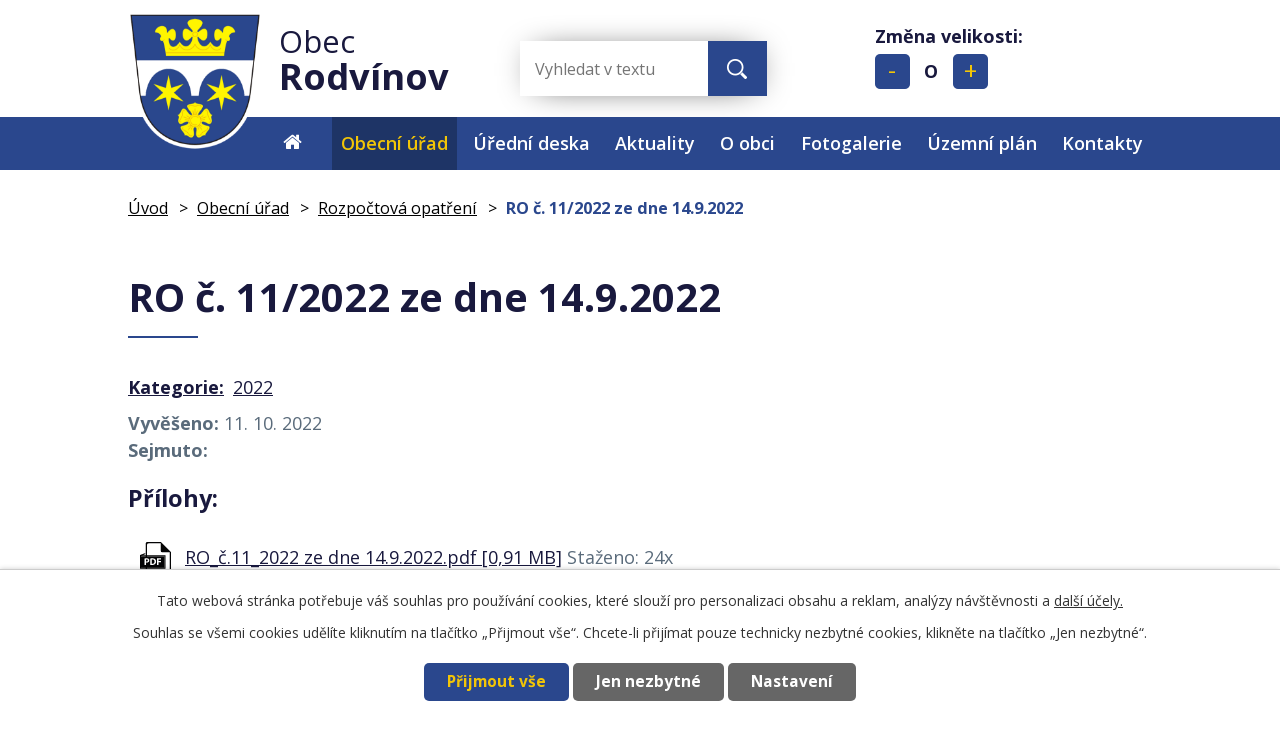

--- FILE ---
content_type: text/html; charset=utf-8
request_url: https://www.rodvinov.cz/rozpoctova-opatreni?action=detail&id=117
body_size: 6064
content:
<!DOCTYPE html>
<html lang="cs" data-lang-system="cs">
	<head>



		<!--[if IE]><meta http-equiv="X-UA-Compatible" content="IE=EDGE"><![endif]-->
			<meta name="viewport" content="width=device-width, initial-scale=1, user-scalable=yes">
			<meta http-equiv="content-type" content="text/html; charset=utf-8" />
			<meta name="robots" content="index,follow" />
			<meta name="author" content="Antee s.r.o." />
			<meta name="description" content="Obec Rodvínov se nachází v okrese Jindřichův Hradec, kraj Jihočeský." />
			<meta name="keywords" content="Rodvínov, Jindřichův Hradec, kraj Jihočeský" />
			<meta name="viewport" content="width=device-width, initial-scale=1, user-scalable=yes" />
<title>RO č. 11/2022 ze dne 14.9.2022 | Obec Rodvínov</title>

		<link rel="stylesheet" type="text/css" href="https://cdn.antee.cz/jqueryui/1.8.20/css/smoothness/jquery-ui-1.8.20.custom.css?v=2" integrity="sha384-969tZdZyQm28oZBJc3HnOkX55bRgehf7P93uV7yHLjvpg/EMn7cdRjNDiJ3kYzs4" crossorigin="anonymous" />
		<link rel="stylesheet" type="text/css" href="/style.php?nid=TVZH&amp;ver=1730973755" />
		<link rel="stylesheet" type="text/css" href="/css/libs.css?ver=1685025059" />
		<link rel="stylesheet" type="text/css" href="https://cdn.antee.cz/genericons/genericons/genericons.css?v=2" integrity="sha384-DVVni0eBddR2RAn0f3ykZjyh97AUIRF+05QPwYfLtPTLQu3B+ocaZm/JigaX0VKc" crossorigin="anonymous" />

		<script src="/js/jquery/jquery-3.0.0.min.js" ></script>
		<script src="/js/jquery/jquery-migrate-3.1.0.min.js" ></script>
		<script src="/js/jquery/jquery-ui.min.js" ></script>
		<script src="/js/jquery/jquery.ui.touch-punch.min.js" ></script>
		<script src="/js/libs.min.js?ver=1685025059" ></script>
		<script src="/js/ipo.min.js?ver=1685025035" ></script>
			<script src="/js/locales/cs.js?ver=1685013959" ></script>

			<script src='https://www.google.com/recaptcha/api.js?hl=cs&render=explicit' ></script>

		<link href="/aktuality?action=atom" type="application/atom+xml" rel="alternate" title="Aktuality">
		<link href="/uredni-deska?action=atom" type="application/atom+xml" rel="alternate" title="Úřední deska">
		<link href="/rozpocet?action=atom" type="application/atom+xml" rel="alternate" title="Rozpočet">
		<link href="/rozpoctova-opatreni?action=atom" type="application/atom+xml" rel="alternate" title="Rozpočtová opatření">
		<link href="/strednedoby-vyhled-rozpoctu?action=atom" type="application/atom+xml" rel="alternate" title="Střednědobý výhled rozpočtu">
		<link href="/zaverecny-ucet?action=atom" type="application/atom+xml" rel="alternate" title="Závěrečný účet">
		<link href="/gdpr?action=atom" type="application/atom+xml" rel="alternate" title="GDPR">
		<link href="/informace-k-rozpoctum-a-zaverecnym-uctum?action=atom" type="application/atom+xml" rel="alternate" title="Informace k rozpočtům a závěrečným účtům">
<link rel="preconnect" href="https://fonts.gstatic.com/" crossorigin>
<link href="https://fonts.googleapis.com/css?family=Open+Sans:400,600,700&amp;display=fallback&amp;subset=latin-ext" rel="stylesheet">
<link href="/image.php?nid=862&amp;oid=7449721" rel="icon" type="image/png">
<link rel="shortcut icon" href="/image.php?nid=862&amp;oid=7449721">
<script>
ipo.api.live("body", function(el){
//přesun patičky
$(el).find("#ipocopyright").insertAfter("#ipocontainer");
//přidání třidy action-button
$(el).find(".backlink").addClass("action-button");
//přesun vyhledávání
$(el).find(".fulltextSearchForm").appendTo(".vyhledavani");
//změna placeholderu ve vyhledávání
$(el).find(".fulltextSearchForm input[type=text]").attr("placeholder", "Vyhledávání");
//přesun velikosti písma
$(el).find(".font-enlargement").appendTo(".velikost-pisma");
});
</script>




<link rel="preload" href="/image.php?nid=862&amp;oid=7449657" as="image">

<!-- Fulltext 2.0 -->
<script type="text/javascript">
$(document).ready(function(){
$(".fulltext").append($(".elasticSearchForm"));
});
</script>
	</head>

	<body id="page5543063" class="subpage5543063 subpage53097"
			
			data-nid="862"
			data-lid="CZ"
			data-oid="5543063"
			data-layout-pagewidth="1024"
			
			data-slideshow-timer="3"
			
						
				
				data-layout="responsive" data-viewport_width_responsive="1024"
			>



							<div id="snippet-cookiesConfirmation-euCookiesSnp">			<div id="cookieChoiceInfo" class="cookie-choices-info template_1">
					<p>Tato webová stránka potřebuje váš souhlas pro používání cookies, které slouží pro personalizaci obsahu a reklam, analýzy návštěvnosti a 
						<a class="cookie-button more" href="https://navody.antee.cz/cookies" target="_blank">další účely.</a>
					</p>
					<p>
						Souhlas se všemi cookies udělíte kliknutím na tlačítko „Přijmout vše“. Chcete-li přijímat pouze technicky nezbytné cookies, klikněte na tlačítko „Jen nezbytné“.
					</p>
				<div class="buttons">
					<a class="cookie-button action-button ajax" id="cookieChoiceButton" rel=”nofollow” href="/rozpoctova-opatreni?id=117&amp;action=detail&amp;do=cookiesConfirmation-acceptAll">Přijmout vše</a>
					<a class="cookie-button cookie-button--settings action-button ajax" rel=”nofollow” href="/rozpoctova-opatreni?id=117&amp;action=detail&amp;do=cookiesConfirmation-onlyNecessary">Jen nezbytné</a>
					<a class="cookie-button cookie-button--settings action-button ajax" rel=”nofollow” href="/rozpoctova-opatreni?id=117&amp;action=detail&amp;do=cookiesConfirmation-openSettings">Nastavení</a>
				</div>
			</div>
</div>				<div id="ipocontainer">

			<div class="menu-toggler">

				<span>Menu</span>
				<span class="genericon genericon-menu"></span>
			</div>

			<span id="back-to-top">

				<i class="fa fa-angle-up"></i>
			</span>

			<div id="ipoheader">

				<div class="header-inner__container">
	<div class="row header-inner flex-container layout-container">
		<div class="logo">
			<a title="Obec Rodvínov" href="/" class="header-logo">
				<span class="znak"><img src="/image.php?nid=862&amp;oid=7449657" alt="Znak obce"></span>
				<span class="nazev-obce">
					Obec <strong>Rodvínov</strong>
				</span>
			</a>
		</div>
		<div class="fulltext"></div>
		<div class="velikost-pisma"></div>
		<div class="header-mapa">
			<a title="Zobrazit obec na mapě" href="https://goo.gl/maps/aJcwVYcREXuDxzSU7" target="_blank" rel="noopener noreferrer">
				<span class="mapa-image"><img src="/file.php?nid=862&amp;oid=7449641" alt="Mapa"></span>
				<span class="action-button">Zobrazit mapu</span>
			</a>
		</div>
	</div>
</div>
<div class="font-enlargement">
	<h4 class="newsheader">
		Změna velikosti písma
	</h4>
	<div class="newsbody">
		<a class="font-smaller" id="font-resizer-smaller">Menší<span class="font-icon"></span></a>
		<a class="font-default" id="font-resizer-default">Standardní</a>
		<a class="font-bigger" id="font-resizer-bigger">Větší<span class="font-icon"></span></a>
	</div>
</div>
<script >

	$(document).ready(function() {
		app.index.changeFontSize(
				'ipopage',
				document.getElementById('font-resizer-smaller'),
				document.getElementById('font-resizer-default'),
				document.getElementById('font-resizer-bigger')
		);
	});
</script>
			</div>

			<div id="ipotopmenuwrapper">

				<div id="ipotopmenu">
<h4 class="hiddenMenu">Horní menu</h4>
<ul class="topmenulevel1"><li class="topmenuitem1 noborder" id="ipomenu7400621"><a href="/">Úvod</a></li><li class="topmenuitem1 active" id="ipomenu53097"><a href="/obecni-urad">Obecní úřad</a><ul class="topmenulevel2"><li class="topmenuitem2" id="ipomenu53098"><a href="/zakladni-informace">Základní informace</a></li><li class="topmenuitem2" id="ipomenu53099"><a href="/popis-uradu">Popis úřadu</a></li><li class="topmenuitem2" id="ipomenu53103"><a href="/elektronicka-podatelna">Elektronická podatelna</a></li><li class="topmenuitem2" id="ipomenu6279861"><a href="/gdpr">GDPR</a></li><li class="topmenuitem2" id="ipomenu53100"><a href="/poskytovani-informaci-prijem-podani">Poskytování informací, příjem podání</a></li><li class="topmenuitem2" id="ipomenu8082403"><a href="/povinne-zverejnovane-informace">Povinně zveřejňované informace</a></li><li class="topmenuitem2" id="ipomenu7403371"><a href="https://cro.justice.cz/" target="_blank">Registr oznámení</a></li><li class="topmenuitem2" id="ipomenu5543051"><a href="/rozpocet">Rozpočet</a></li><li class="topmenuitem2 active" id="ipomenu5543063"><a href="/rozpoctova-opatreni">Rozpočtová opatření</a></li><li class="topmenuitem2" id="ipomenu6542587"><a href="/informace-k-rozpoctum-a-zaverecnym-uctum">Informace k rozpočtům a závěrečným účtům</a></li><li class="topmenuitem2" id="ipomenu5543065"><a href="/strednedoby-vyhled-rozpoctu">Střednědobý výhled rozpočtu</a></li><li class="topmenuitem2" id="ipomenu5543067"><a href="/zaverecny-ucet">Závěrečný účet</a></li><li class="topmenuitem2" id="ipomenu53101"><a href="/vyhlasky-zakony-a-usneseni-zastupitelstva">Vyhlášky, zákony a usnesení zastupitelstva</a></li><li class="topmenuitem2" id="ipomenu7403450"><a href="/sdeleni-z-obce">Sdělení z obce</a></li><li class="topmenuitem2" id="ipomenu3958655"><a href="/verejne-zakazky">Veřejné zakázky</a></li><li class="topmenuitem2" id="ipomenu12105394"><a href="/mapovy-portal-mapotip">Mapový portál Mapotip</a></li></ul></li><li class="topmenuitem1" id="ipomenu2263286"><a href="/uredni-deska">Úřední deska</a></li><li class="topmenuitem1" id="ipomenu53171"><a href="/aktuality">Aktuality</a></li><li class="topmenuitem1" id="ipomenu7400626"><a href="/o-obci">O obci</a><ul class="topmenulevel2"><li class="topmenuitem2" id="ipomenu53173"><a href="/rodvinov-a-jindris">Rodvínov a Jindřiš</a></li><li class="topmenuitem2" id="ipomenu53447"><a href="/zajimavosti">Zajímavosti</a></li><li class="topmenuitem2" id="ipomenu53175"><a href="/knihovna">Knihovna</a></li><li class="topmenuitem2" id="ipomenu53176"><a href="/firmy-a-zivnosti">Firmy a živnosti</a></li><li class="topmenuitem2" id="ipomenu7400630"><a href="/sberny-dvur">Sběrný dvůr</a></li><li class="topmenuitem2" id="ipomenu7471986"><a href="/realizovane-projekty">Realizované projekty</a></li><li class="topmenuitem2" id="ipomenu7847062"><a href="/dotace">Dotace</a><ul class="topmenulevel3"><li class="topmenuitem3" id="ipomenu9550490"><a href="/dotace-2022">Dotace - 2022</a></li><li class="topmenuitem3" id="ipomenu10569828"><a href="/dotace-2023">Dotace - 2023</a></li><li class="topmenuitem3" id="ipomenu11530685"><a href="/dotace-2024">Dotace - 2024</a><ul class="topmenulevel4"><li class="topmenuitem4" id="ipomenu11530692"><a href="/jihocesky-kraj-2024">Jihočeský kraj 2024</a></li></ul></li><li class="topmenuitem3" id="ipomenu12050397"><a href="/dotace-2025">Dotace - 2025</a></li></ul></li></ul></li><li class="topmenuitem1" id="ipomenu3141471"><a href="/fotogalerie">Fotogalerie</a></li><li class="topmenuitem1" id="ipomenu7400627"><a href="/uzemni-plan">Územní plán</a></li><li class="topmenuitem1" id="ipomenu7400629"><a href="/kontakty">Kontakty</a></li></ul>
					<div class="cleartop"></div>
				</div>
			</div>
			<div id="ipomain">
				<div class="elasticSearchForm elasticSearch-container" id="elasticSearch-form-11544222" >
	<h4 class="newsheader">Fulltextové vyhledávání 2.0</h4>
	<div class="newsbody">
<form action="/rozpoctova-opatreni?id=117&amp;action=detail&amp;do=mainSection-elasticSearchForm-11544222-form-submit" method="post" id="frm-mainSection-elasticSearchForm-11544222-form">
<label hidden="" for="frmform-q">Fulltextové vyhledávání</label><input type="text" placeholder="Vyhledat v textu" autocomplete="off" name="q" id="frmform-q" value=""> 			<input type="submit" value="Hledat" class="action-button">
			<div class="elasticSearch-autocomplete"></div>
</form>
	</div>
</div>

<script >

	app.index.requireElasticSearchAutocomplete('frmform-q', "\/fulltextove-vyhledavani-20?do=autocomplete");
</script>

				<div id="ipomainframe">
					<div id="ipopage">
<div id="iponavigation">
	<h5 class="hiddenMenu">Drobečková navigace</h5>
	<p>
			<a href="/">Úvod</a> <span class="separator">&gt;</span>
			<a href="/obecni-urad">Obecní úřad</a> <span class="separator">&gt;</span>
			<a href="/rozpoctova-opatreni">Rozpočtová opatření</a> <span class="separator">&gt;</span>
			<span class="currentPage">RO č. 11/2022 ze dne 14.9.2022</span>
	</p>

</div>
						<div class="ipopagetext">
							<div class="noticeBoard view-detail content">
								
								<h1>RO č. 11/2022 ze dne 14.9.2022</h1>

<div id="snippet--flash"></div>
								
																	<hr class="cleaner">

		<div class="tags table-row auto type-tags">
		<a class="box-by-content" href="/rozpoctova-opatreni?id=117&amp;action=detail&amp;do=tagsRenderer-clearFilter" title="Ukázat vše">Kategorie:</a>
		<ul>

			<li><a href="/rozpoctova-opatreni?tagsRenderer-tag=2022&amp;id=117&amp;action=detail&amp;do=tagsRenderer-filterTag" title="Filtrovat podle 2022">2022</a></li>
		</ul>
	</div>
	<hr class="cleaner">
<div class="notice">
		<div class="dates table-row">
		<span>Vyvěšeno:</span>
11. 10. 2022	</div>
			<div class="dates table-row">
		<span>Sejmuto:</span>
	</div>
			<div class="paragraph description clearfix"></div>
</div>
<h3>Přílohy:</h3>
<div id="snippet-filesRenderer-files"><div class="files-editor">
	<ul class="files">
		<li>
			<span class="file-type file-type-pdf"></span>
			<a href="/rozpoctova-opatreni?filesRenderer-objectId=9368195&amp;id=117&amp;action=detail&amp;do=filesRenderer-download" target="_blank">RO_č.11_2022 ze dne 14.9.2022.pdf [0,91 MB]</a>
			<span class="file-download-counter">

				Staženo: 24x
			</span>
		</li>
	</ul>

</div>
</div><hr class="cleaner">
<div id="snippet--uploader"></div><a class='backlink' href='/rozpoctova-opatreni'>Zpět na přehled</a>
<div class="last-updated">Naposledy změněno: 11. 10. 2022 12:14</div>
															</div>
						</div>
					</div>


					

					

					<div class="hrclear"></div>
					<div id="ipocopyright">
<div class="copyright">
	<div class="loga__container">
	<div class="row loga flex-container layout-container">
		<a title="Jihočeský kraj" href="https://www.kraj-jihocesky.cz/" target="_blank" rel="noopener noreferrer"><img src="/image.php?nid=862&amp;oid=12018487&amp;height=40" alt="Jihočeský kraj"></a>
		<a title="Portal.gov.cz" href="https://portal.gov.cz/index/" target="_blank" rel="noopener noreferrer"><img src="/image.php?nid=862&amp;oid=7470326" alt="Portal.gov.cz"></a>
		<a title="Ochrana obyvatel" href="https://www.ochranaobyvatel.cz/" target="_blank" rel="noopener noreferrer"><img src="/image.php?nid=862&amp;oid=7470323" alt="Ochrana obyvatel"></a>
		<a title="ROP - Jihozápad" href="/realizovane-projekty" target="_blank" rel="noopener noreferrer"><img src="/image.php?nid=862&amp;oid=7470337" alt="ROP - Jihozápad"></a>
	</div>
</div>
<div class="row copyright__inner flex-container">
	<div class="copy-info flex-container">
		<h3>Obec Rodvínov</h3>
		<div class="copy-adresa">
			<h4>Adresa</h4>
			<p>
				Rodvínov 72<br>
				377 01 p. Jindřichův Hradec
			</p>
		</div>
		<div class="copy-kontakt">
			<h4>Kontakt</h4>
			<p>
				<strong>Tel.: </strong><a href="tel:+420724195012">+420 724 195 012</a><span>, </span><a href="tel:+420384396269">+420 384 396 269</a>
			</p>
			<p>
				<strong>E-mail: </strong><a href="mailto:starosta@rodvinov.cz">starosta@rodvinov.cz</a>
			</p>
		</div>
	</div>
	<div class="copy-mapa">
		<a title="Zobrazit obec na mapě" href="https://goo.gl/maps/aJcwVYcREXuDxzSU7" target="_blank" rel="noopener noreferrer">
			<span class="action-button">Zobrazit na mapě</span>
		</a>
	</div>
</div>
<div class="row antee">
	<div class="layout-container">
		© 2025 Rodvínov, <a href="mailto:ou@rodvinov.cz">Kontaktovat webmastera</a>, <span id="links"><a href="/mapa-stranek">Mapa stránek</a>, <a href="/prohlaseni-o-pristupnosti">Prohlášení o přístupnosti</a></span><br>ANTEE s.r.o. - <a href="https://www.antee.cz" rel="nofollow">Tvorba webových stránek</a>, Redakční systém IPO
	</div>
</div>
</div>
					</div>
					<div id="ipostatistics">
<script >
	var _paq = _paq || [];
	_paq.push(['disableCookies']);
	_paq.push(['trackPageView']);
	_paq.push(['enableLinkTracking']);
	(function() {
		var u="https://matomo.antee.cz/";
		_paq.push(['setTrackerUrl', u+'piwik.php']);
		_paq.push(['setSiteId', 3012]);
		var d=document, g=d.createElement('script'), s=d.getElementsByTagName('script')[0];
		g.defer=true; g.async=true; g.src=u+'piwik.js'; s.parentNode.insertBefore(g,s);
	})();
</script>
<script >
	$(document).ready(function() {
		$('a[href^="mailto"]').on("click", function(){
			_paq.push(['setCustomVariable', 1, 'Click mailto','Email='+this.href.replace(/^mailto:/i,'') + ' /Page = ' +  location.href,'page']);
			_paq.push(['trackGoal', null]);
			_paq.push(['trackPageView']);
		});

		$('a[href^="tel"]').on("click", function(){
			_paq.push(['setCustomVariable', 1, 'Click telefon','Telefon='+this.href.replace(/^tel:/i,'') + ' /Page = ' +  location.href,'page']);
			_paq.push(['trackPageView']);
		});
	});
</script>
					</div>

					<div id="ipofooter">
						
					</div>
				</div>
			</div>
		</div>
	</body>
</html>


--- FILE ---
content_type: image/svg+xml
request_url: https://www.rodvinov.cz/file.php?nid=862&oid=7449641
body_size: 1912
content:
<svg xmlns="http://www.w3.org/2000/svg" width="102" height="95.736" viewBox="0 0 102 95.736">
  <g id="mapa" transform="translate(-1342 -11.256)">
    <circle id="Ellipse_6" data-name="Ellipse 6" cx="6" cy="6" r="6" transform="translate(1387 71)" fill="#f2c507"/>
    <path id="Path_66" data-name="Path 66" d="M1574.6,4467.178a10.286,10.286,0,0,0-9.034-.106l-21.211,10.121-31.488-15.024-.037-.015c-.028-.013-.056-.022-.085-.035a2.512,2.512,0,0,0-.276-.093c-.029-.008-.058-.018-.087-.023a2.494,2.494,0,0,0-.355-.058c-.028,0-.056,0-.084,0a2.674,2.674,0,0,0-.3,0l-.1.007a2.355,2.355,0,0,0-.358.064c-.026.006-.053.016-.079.023a2.43,2.43,0,0,0-.31.114c-.015.007-.031.01-.046.017l-28.972,13.824a7.761,7.761,0,0,0-4.7,6.873v62.8a7.65,7.65,0,0,0,4.481,6.767,10.286,10.286,0,0,0,9.034.106l21.212-10.121,31.488,15.024c.036.018.074.03.111.045s.083.036.126.052.1.03.152.045.075.023.114.031c.057.014.115.021.172.029.035.005.069.014.1.018.063.007.126.009.19.01.03,0,.06.005.089.005a2.494,2.494,0,0,0,.283-.016l.036-.006a1.832,1.832,0,0,0,.239-.042c.028,0,.055-.015.082-.022.062-.016.124-.033.184-.054.036-.014.071-.03.107-.044s.084-.031.125-.051l28.972-13.824a7.76,7.76,0,0,0,4.7-6.873v-62.8A7.651,7.651,0,0,0,1574.6,4467.178Zm-86.115,82.063a5.355,5.355,0,0,1-4.7-.055,3.984,3.984,0,0,1-2.334-3.523v-62.8a4.041,4.041,0,0,1,2.446-3.578l25.733-12.279v72.145Zm53.686,3.358L1514,4539.153v-72.145l28.179,13.447Zm32.545-15.857a4.042,4.042,0,0,1-2.446,3.579l-25.732,12.278v-72.144l21.142-10.089a5.357,5.357,0,0,1,4.7.056,3.983,3.983,0,0,1,2.333,3.522Z" transform="translate(-135.085 -4450.681)" fill="#abb5c4"/>
    <path id="Path_67" data-name="Path 67" d="M4525.364,131.122a18.842,18.842,0,0,0-37.684-.006c-.242,10.813,9.205,23.537,14.852,31.14,1.047,1.411,1.952,2.63,2.675,3.667a1.6,1.6,0,0,0,2.631,0c.723-1.038,1.629-2.257,2.677-3.668C4516.158,154.654,4525.6,141.933,4525.364,131.122Z" transform="translate(-3113.428 -92.814)" fill="#fff" stroke="#2a478d" stroke-width="5"/>
    <circle id="Ellipse_7" data-name="Ellipse 7" cx="8" cy="8" r="8" transform="translate(1385 33)" fill="#2a478d"/>
  </g>
</svg>
